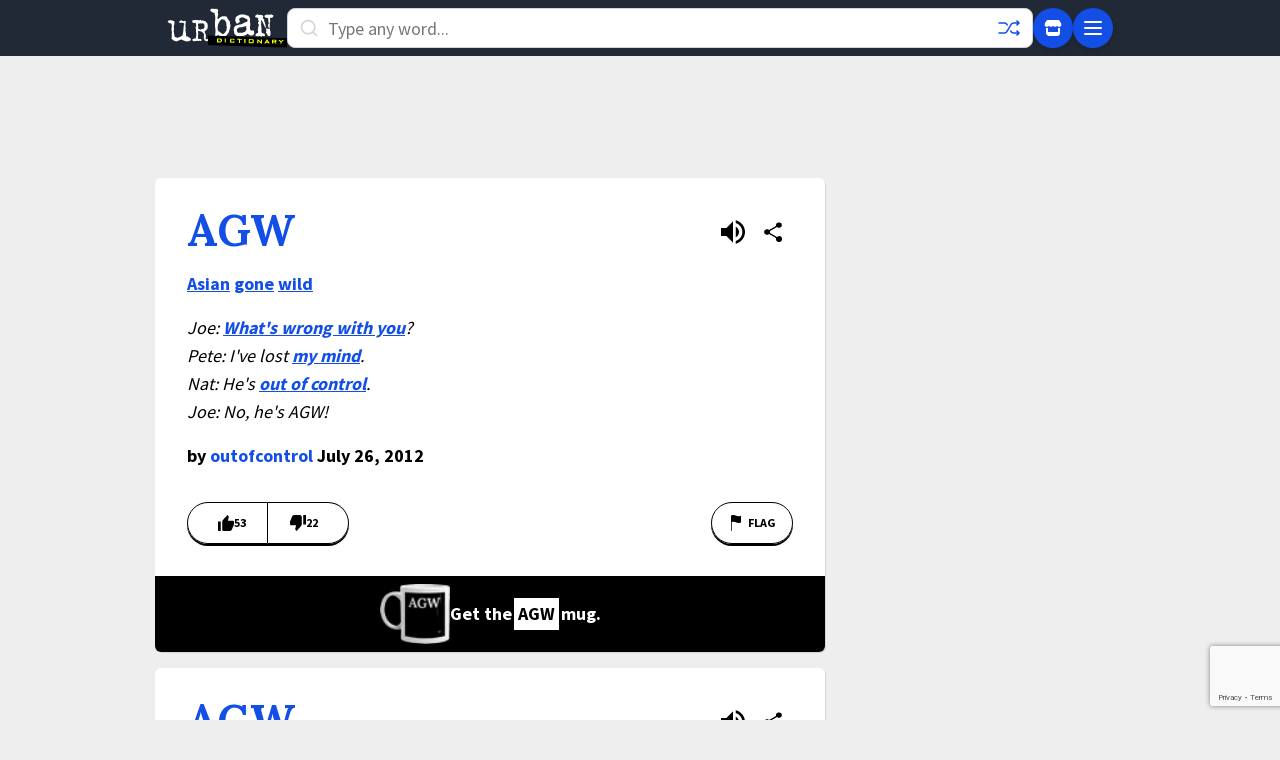

--- FILE ---
content_type: text/html; charset=utf-8
request_url: https://www.google.com/recaptcha/enterprise/anchor?ar=1&k=6Ld5tgYsAAAAAJbQ7kZJJ83v681QB5eCKA2rxyEP&co=aHR0cHM6Ly93d3cudXJiYW5kaWN0aW9uYXJ5LmNvbTo0NDM.&hl=en&v=PoyoqOPhxBO7pBk68S4YbpHZ&size=invisible&anchor-ms=20000&execute-ms=30000&cb=oanwxucad9v1
body_size: 48739
content:
<!DOCTYPE HTML><html dir="ltr" lang="en"><head><meta http-equiv="Content-Type" content="text/html; charset=UTF-8">
<meta http-equiv="X-UA-Compatible" content="IE=edge">
<title>reCAPTCHA</title>
<style type="text/css">
/* cyrillic-ext */
@font-face {
  font-family: 'Roboto';
  font-style: normal;
  font-weight: 400;
  font-stretch: 100%;
  src: url(//fonts.gstatic.com/s/roboto/v48/KFO7CnqEu92Fr1ME7kSn66aGLdTylUAMa3GUBHMdazTgWw.woff2) format('woff2');
  unicode-range: U+0460-052F, U+1C80-1C8A, U+20B4, U+2DE0-2DFF, U+A640-A69F, U+FE2E-FE2F;
}
/* cyrillic */
@font-face {
  font-family: 'Roboto';
  font-style: normal;
  font-weight: 400;
  font-stretch: 100%;
  src: url(//fonts.gstatic.com/s/roboto/v48/KFO7CnqEu92Fr1ME7kSn66aGLdTylUAMa3iUBHMdazTgWw.woff2) format('woff2');
  unicode-range: U+0301, U+0400-045F, U+0490-0491, U+04B0-04B1, U+2116;
}
/* greek-ext */
@font-face {
  font-family: 'Roboto';
  font-style: normal;
  font-weight: 400;
  font-stretch: 100%;
  src: url(//fonts.gstatic.com/s/roboto/v48/KFO7CnqEu92Fr1ME7kSn66aGLdTylUAMa3CUBHMdazTgWw.woff2) format('woff2');
  unicode-range: U+1F00-1FFF;
}
/* greek */
@font-face {
  font-family: 'Roboto';
  font-style: normal;
  font-weight: 400;
  font-stretch: 100%;
  src: url(//fonts.gstatic.com/s/roboto/v48/KFO7CnqEu92Fr1ME7kSn66aGLdTylUAMa3-UBHMdazTgWw.woff2) format('woff2');
  unicode-range: U+0370-0377, U+037A-037F, U+0384-038A, U+038C, U+038E-03A1, U+03A3-03FF;
}
/* math */
@font-face {
  font-family: 'Roboto';
  font-style: normal;
  font-weight: 400;
  font-stretch: 100%;
  src: url(//fonts.gstatic.com/s/roboto/v48/KFO7CnqEu92Fr1ME7kSn66aGLdTylUAMawCUBHMdazTgWw.woff2) format('woff2');
  unicode-range: U+0302-0303, U+0305, U+0307-0308, U+0310, U+0312, U+0315, U+031A, U+0326-0327, U+032C, U+032F-0330, U+0332-0333, U+0338, U+033A, U+0346, U+034D, U+0391-03A1, U+03A3-03A9, U+03B1-03C9, U+03D1, U+03D5-03D6, U+03F0-03F1, U+03F4-03F5, U+2016-2017, U+2034-2038, U+203C, U+2040, U+2043, U+2047, U+2050, U+2057, U+205F, U+2070-2071, U+2074-208E, U+2090-209C, U+20D0-20DC, U+20E1, U+20E5-20EF, U+2100-2112, U+2114-2115, U+2117-2121, U+2123-214F, U+2190, U+2192, U+2194-21AE, U+21B0-21E5, U+21F1-21F2, U+21F4-2211, U+2213-2214, U+2216-22FF, U+2308-230B, U+2310, U+2319, U+231C-2321, U+2336-237A, U+237C, U+2395, U+239B-23B7, U+23D0, U+23DC-23E1, U+2474-2475, U+25AF, U+25B3, U+25B7, U+25BD, U+25C1, U+25CA, U+25CC, U+25FB, U+266D-266F, U+27C0-27FF, U+2900-2AFF, U+2B0E-2B11, U+2B30-2B4C, U+2BFE, U+3030, U+FF5B, U+FF5D, U+1D400-1D7FF, U+1EE00-1EEFF;
}
/* symbols */
@font-face {
  font-family: 'Roboto';
  font-style: normal;
  font-weight: 400;
  font-stretch: 100%;
  src: url(//fonts.gstatic.com/s/roboto/v48/KFO7CnqEu92Fr1ME7kSn66aGLdTylUAMaxKUBHMdazTgWw.woff2) format('woff2');
  unicode-range: U+0001-000C, U+000E-001F, U+007F-009F, U+20DD-20E0, U+20E2-20E4, U+2150-218F, U+2190, U+2192, U+2194-2199, U+21AF, U+21E6-21F0, U+21F3, U+2218-2219, U+2299, U+22C4-22C6, U+2300-243F, U+2440-244A, U+2460-24FF, U+25A0-27BF, U+2800-28FF, U+2921-2922, U+2981, U+29BF, U+29EB, U+2B00-2BFF, U+4DC0-4DFF, U+FFF9-FFFB, U+10140-1018E, U+10190-1019C, U+101A0, U+101D0-101FD, U+102E0-102FB, U+10E60-10E7E, U+1D2C0-1D2D3, U+1D2E0-1D37F, U+1F000-1F0FF, U+1F100-1F1AD, U+1F1E6-1F1FF, U+1F30D-1F30F, U+1F315, U+1F31C, U+1F31E, U+1F320-1F32C, U+1F336, U+1F378, U+1F37D, U+1F382, U+1F393-1F39F, U+1F3A7-1F3A8, U+1F3AC-1F3AF, U+1F3C2, U+1F3C4-1F3C6, U+1F3CA-1F3CE, U+1F3D4-1F3E0, U+1F3ED, U+1F3F1-1F3F3, U+1F3F5-1F3F7, U+1F408, U+1F415, U+1F41F, U+1F426, U+1F43F, U+1F441-1F442, U+1F444, U+1F446-1F449, U+1F44C-1F44E, U+1F453, U+1F46A, U+1F47D, U+1F4A3, U+1F4B0, U+1F4B3, U+1F4B9, U+1F4BB, U+1F4BF, U+1F4C8-1F4CB, U+1F4D6, U+1F4DA, U+1F4DF, U+1F4E3-1F4E6, U+1F4EA-1F4ED, U+1F4F7, U+1F4F9-1F4FB, U+1F4FD-1F4FE, U+1F503, U+1F507-1F50B, U+1F50D, U+1F512-1F513, U+1F53E-1F54A, U+1F54F-1F5FA, U+1F610, U+1F650-1F67F, U+1F687, U+1F68D, U+1F691, U+1F694, U+1F698, U+1F6AD, U+1F6B2, U+1F6B9-1F6BA, U+1F6BC, U+1F6C6-1F6CF, U+1F6D3-1F6D7, U+1F6E0-1F6EA, U+1F6F0-1F6F3, U+1F6F7-1F6FC, U+1F700-1F7FF, U+1F800-1F80B, U+1F810-1F847, U+1F850-1F859, U+1F860-1F887, U+1F890-1F8AD, U+1F8B0-1F8BB, U+1F8C0-1F8C1, U+1F900-1F90B, U+1F93B, U+1F946, U+1F984, U+1F996, U+1F9E9, U+1FA00-1FA6F, U+1FA70-1FA7C, U+1FA80-1FA89, U+1FA8F-1FAC6, U+1FACE-1FADC, U+1FADF-1FAE9, U+1FAF0-1FAF8, U+1FB00-1FBFF;
}
/* vietnamese */
@font-face {
  font-family: 'Roboto';
  font-style: normal;
  font-weight: 400;
  font-stretch: 100%;
  src: url(//fonts.gstatic.com/s/roboto/v48/KFO7CnqEu92Fr1ME7kSn66aGLdTylUAMa3OUBHMdazTgWw.woff2) format('woff2');
  unicode-range: U+0102-0103, U+0110-0111, U+0128-0129, U+0168-0169, U+01A0-01A1, U+01AF-01B0, U+0300-0301, U+0303-0304, U+0308-0309, U+0323, U+0329, U+1EA0-1EF9, U+20AB;
}
/* latin-ext */
@font-face {
  font-family: 'Roboto';
  font-style: normal;
  font-weight: 400;
  font-stretch: 100%;
  src: url(//fonts.gstatic.com/s/roboto/v48/KFO7CnqEu92Fr1ME7kSn66aGLdTylUAMa3KUBHMdazTgWw.woff2) format('woff2');
  unicode-range: U+0100-02BA, U+02BD-02C5, U+02C7-02CC, U+02CE-02D7, U+02DD-02FF, U+0304, U+0308, U+0329, U+1D00-1DBF, U+1E00-1E9F, U+1EF2-1EFF, U+2020, U+20A0-20AB, U+20AD-20C0, U+2113, U+2C60-2C7F, U+A720-A7FF;
}
/* latin */
@font-face {
  font-family: 'Roboto';
  font-style: normal;
  font-weight: 400;
  font-stretch: 100%;
  src: url(//fonts.gstatic.com/s/roboto/v48/KFO7CnqEu92Fr1ME7kSn66aGLdTylUAMa3yUBHMdazQ.woff2) format('woff2');
  unicode-range: U+0000-00FF, U+0131, U+0152-0153, U+02BB-02BC, U+02C6, U+02DA, U+02DC, U+0304, U+0308, U+0329, U+2000-206F, U+20AC, U+2122, U+2191, U+2193, U+2212, U+2215, U+FEFF, U+FFFD;
}
/* cyrillic-ext */
@font-face {
  font-family: 'Roboto';
  font-style: normal;
  font-weight: 500;
  font-stretch: 100%;
  src: url(//fonts.gstatic.com/s/roboto/v48/KFO7CnqEu92Fr1ME7kSn66aGLdTylUAMa3GUBHMdazTgWw.woff2) format('woff2');
  unicode-range: U+0460-052F, U+1C80-1C8A, U+20B4, U+2DE0-2DFF, U+A640-A69F, U+FE2E-FE2F;
}
/* cyrillic */
@font-face {
  font-family: 'Roboto';
  font-style: normal;
  font-weight: 500;
  font-stretch: 100%;
  src: url(//fonts.gstatic.com/s/roboto/v48/KFO7CnqEu92Fr1ME7kSn66aGLdTylUAMa3iUBHMdazTgWw.woff2) format('woff2');
  unicode-range: U+0301, U+0400-045F, U+0490-0491, U+04B0-04B1, U+2116;
}
/* greek-ext */
@font-face {
  font-family: 'Roboto';
  font-style: normal;
  font-weight: 500;
  font-stretch: 100%;
  src: url(//fonts.gstatic.com/s/roboto/v48/KFO7CnqEu92Fr1ME7kSn66aGLdTylUAMa3CUBHMdazTgWw.woff2) format('woff2');
  unicode-range: U+1F00-1FFF;
}
/* greek */
@font-face {
  font-family: 'Roboto';
  font-style: normal;
  font-weight: 500;
  font-stretch: 100%;
  src: url(//fonts.gstatic.com/s/roboto/v48/KFO7CnqEu92Fr1ME7kSn66aGLdTylUAMa3-UBHMdazTgWw.woff2) format('woff2');
  unicode-range: U+0370-0377, U+037A-037F, U+0384-038A, U+038C, U+038E-03A1, U+03A3-03FF;
}
/* math */
@font-face {
  font-family: 'Roboto';
  font-style: normal;
  font-weight: 500;
  font-stretch: 100%;
  src: url(//fonts.gstatic.com/s/roboto/v48/KFO7CnqEu92Fr1ME7kSn66aGLdTylUAMawCUBHMdazTgWw.woff2) format('woff2');
  unicode-range: U+0302-0303, U+0305, U+0307-0308, U+0310, U+0312, U+0315, U+031A, U+0326-0327, U+032C, U+032F-0330, U+0332-0333, U+0338, U+033A, U+0346, U+034D, U+0391-03A1, U+03A3-03A9, U+03B1-03C9, U+03D1, U+03D5-03D6, U+03F0-03F1, U+03F4-03F5, U+2016-2017, U+2034-2038, U+203C, U+2040, U+2043, U+2047, U+2050, U+2057, U+205F, U+2070-2071, U+2074-208E, U+2090-209C, U+20D0-20DC, U+20E1, U+20E5-20EF, U+2100-2112, U+2114-2115, U+2117-2121, U+2123-214F, U+2190, U+2192, U+2194-21AE, U+21B0-21E5, U+21F1-21F2, U+21F4-2211, U+2213-2214, U+2216-22FF, U+2308-230B, U+2310, U+2319, U+231C-2321, U+2336-237A, U+237C, U+2395, U+239B-23B7, U+23D0, U+23DC-23E1, U+2474-2475, U+25AF, U+25B3, U+25B7, U+25BD, U+25C1, U+25CA, U+25CC, U+25FB, U+266D-266F, U+27C0-27FF, U+2900-2AFF, U+2B0E-2B11, U+2B30-2B4C, U+2BFE, U+3030, U+FF5B, U+FF5D, U+1D400-1D7FF, U+1EE00-1EEFF;
}
/* symbols */
@font-face {
  font-family: 'Roboto';
  font-style: normal;
  font-weight: 500;
  font-stretch: 100%;
  src: url(//fonts.gstatic.com/s/roboto/v48/KFO7CnqEu92Fr1ME7kSn66aGLdTylUAMaxKUBHMdazTgWw.woff2) format('woff2');
  unicode-range: U+0001-000C, U+000E-001F, U+007F-009F, U+20DD-20E0, U+20E2-20E4, U+2150-218F, U+2190, U+2192, U+2194-2199, U+21AF, U+21E6-21F0, U+21F3, U+2218-2219, U+2299, U+22C4-22C6, U+2300-243F, U+2440-244A, U+2460-24FF, U+25A0-27BF, U+2800-28FF, U+2921-2922, U+2981, U+29BF, U+29EB, U+2B00-2BFF, U+4DC0-4DFF, U+FFF9-FFFB, U+10140-1018E, U+10190-1019C, U+101A0, U+101D0-101FD, U+102E0-102FB, U+10E60-10E7E, U+1D2C0-1D2D3, U+1D2E0-1D37F, U+1F000-1F0FF, U+1F100-1F1AD, U+1F1E6-1F1FF, U+1F30D-1F30F, U+1F315, U+1F31C, U+1F31E, U+1F320-1F32C, U+1F336, U+1F378, U+1F37D, U+1F382, U+1F393-1F39F, U+1F3A7-1F3A8, U+1F3AC-1F3AF, U+1F3C2, U+1F3C4-1F3C6, U+1F3CA-1F3CE, U+1F3D4-1F3E0, U+1F3ED, U+1F3F1-1F3F3, U+1F3F5-1F3F7, U+1F408, U+1F415, U+1F41F, U+1F426, U+1F43F, U+1F441-1F442, U+1F444, U+1F446-1F449, U+1F44C-1F44E, U+1F453, U+1F46A, U+1F47D, U+1F4A3, U+1F4B0, U+1F4B3, U+1F4B9, U+1F4BB, U+1F4BF, U+1F4C8-1F4CB, U+1F4D6, U+1F4DA, U+1F4DF, U+1F4E3-1F4E6, U+1F4EA-1F4ED, U+1F4F7, U+1F4F9-1F4FB, U+1F4FD-1F4FE, U+1F503, U+1F507-1F50B, U+1F50D, U+1F512-1F513, U+1F53E-1F54A, U+1F54F-1F5FA, U+1F610, U+1F650-1F67F, U+1F687, U+1F68D, U+1F691, U+1F694, U+1F698, U+1F6AD, U+1F6B2, U+1F6B9-1F6BA, U+1F6BC, U+1F6C6-1F6CF, U+1F6D3-1F6D7, U+1F6E0-1F6EA, U+1F6F0-1F6F3, U+1F6F7-1F6FC, U+1F700-1F7FF, U+1F800-1F80B, U+1F810-1F847, U+1F850-1F859, U+1F860-1F887, U+1F890-1F8AD, U+1F8B0-1F8BB, U+1F8C0-1F8C1, U+1F900-1F90B, U+1F93B, U+1F946, U+1F984, U+1F996, U+1F9E9, U+1FA00-1FA6F, U+1FA70-1FA7C, U+1FA80-1FA89, U+1FA8F-1FAC6, U+1FACE-1FADC, U+1FADF-1FAE9, U+1FAF0-1FAF8, U+1FB00-1FBFF;
}
/* vietnamese */
@font-face {
  font-family: 'Roboto';
  font-style: normal;
  font-weight: 500;
  font-stretch: 100%;
  src: url(//fonts.gstatic.com/s/roboto/v48/KFO7CnqEu92Fr1ME7kSn66aGLdTylUAMa3OUBHMdazTgWw.woff2) format('woff2');
  unicode-range: U+0102-0103, U+0110-0111, U+0128-0129, U+0168-0169, U+01A0-01A1, U+01AF-01B0, U+0300-0301, U+0303-0304, U+0308-0309, U+0323, U+0329, U+1EA0-1EF9, U+20AB;
}
/* latin-ext */
@font-face {
  font-family: 'Roboto';
  font-style: normal;
  font-weight: 500;
  font-stretch: 100%;
  src: url(//fonts.gstatic.com/s/roboto/v48/KFO7CnqEu92Fr1ME7kSn66aGLdTylUAMa3KUBHMdazTgWw.woff2) format('woff2');
  unicode-range: U+0100-02BA, U+02BD-02C5, U+02C7-02CC, U+02CE-02D7, U+02DD-02FF, U+0304, U+0308, U+0329, U+1D00-1DBF, U+1E00-1E9F, U+1EF2-1EFF, U+2020, U+20A0-20AB, U+20AD-20C0, U+2113, U+2C60-2C7F, U+A720-A7FF;
}
/* latin */
@font-face {
  font-family: 'Roboto';
  font-style: normal;
  font-weight: 500;
  font-stretch: 100%;
  src: url(//fonts.gstatic.com/s/roboto/v48/KFO7CnqEu92Fr1ME7kSn66aGLdTylUAMa3yUBHMdazQ.woff2) format('woff2');
  unicode-range: U+0000-00FF, U+0131, U+0152-0153, U+02BB-02BC, U+02C6, U+02DA, U+02DC, U+0304, U+0308, U+0329, U+2000-206F, U+20AC, U+2122, U+2191, U+2193, U+2212, U+2215, U+FEFF, U+FFFD;
}
/* cyrillic-ext */
@font-face {
  font-family: 'Roboto';
  font-style: normal;
  font-weight: 900;
  font-stretch: 100%;
  src: url(//fonts.gstatic.com/s/roboto/v48/KFO7CnqEu92Fr1ME7kSn66aGLdTylUAMa3GUBHMdazTgWw.woff2) format('woff2');
  unicode-range: U+0460-052F, U+1C80-1C8A, U+20B4, U+2DE0-2DFF, U+A640-A69F, U+FE2E-FE2F;
}
/* cyrillic */
@font-face {
  font-family: 'Roboto';
  font-style: normal;
  font-weight: 900;
  font-stretch: 100%;
  src: url(//fonts.gstatic.com/s/roboto/v48/KFO7CnqEu92Fr1ME7kSn66aGLdTylUAMa3iUBHMdazTgWw.woff2) format('woff2');
  unicode-range: U+0301, U+0400-045F, U+0490-0491, U+04B0-04B1, U+2116;
}
/* greek-ext */
@font-face {
  font-family: 'Roboto';
  font-style: normal;
  font-weight: 900;
  font-stretch: 100%;
  src: url(//fonts.gstatic.com/s/roboto/v48/KFO7CnqEu92Fr1ME7kSn66aGLdTylUAMa3CUBHMdazTgWw.woff2) format('woff2');
  unicode-range: U+1F00-1FFF;
}
/* greek */
@font-face {
  font-family: 'Roboto';
  font-style: normal;
  font-weight: 900;
  font-stretch: 100%;
  src: url(//fonts.gstatic.com/s/roboto/v48/KFO7CnqEu92Fr1ME7kSn66aGLdTylUAMa3-UBHMdazTgWw.woff2) format('woff2');
  unicode-range: U+0370-0377, U+037A-037F, U+0384-038A, U+038C, U+038E-03A1, U+03A3-03FF;
}
/* math */
@font-face {
  font-family: 'Roboto';
  font-style: normal;
  font-weight: 900;
  font-stretch: 100%;
  src: url(//fonts.gstatic.com/s/roboto/v48/KFO7CnqEu92Fr1ME7kSn66aGLdTylUAMawCUBHMdazTgWw.woff2) format('woff2');
  unicode-range: U+0302-0303, U+0305, U+0307-0308, U+0310, U+0312, U+0315, U+031A, U+0326-0327, U+032C, U+032F-0330, U+0332-0333, U+0338, U+033A, U+0346, U+034D, U+0391-03A1, U+03A3-03A9, U+03B1-03C9, U+03D1, U+03D5-03D6, U+03F0-03F1, U+03F4-03F5, U+2016-2017, U+2034-2038, U+203C, U+2040, U+2043, U+2047, U+2050, U+2057, U+205F, U+2070-2071, U+2074-208E, U+2090-209C, U+20D0-20DC, U+20E1, U+20E5-20EF, U+2100-2112, U+2114-2115, U+2117-2121, U+2123-214F, U+2190, U+2192, U+2194-21AE, U+21B0-21E5, U+21F1-21F2, U+21F4-2211, U+2213-2214, U+2216-22FF, U+2308-230B, U+2310, U+2319, U+231C-2321, U+2336-237A, U+237C, U+2395, U+239B-23B7, U+23D0, U+23DC-23E1, U+2474-2475, U+25AF, U+25B3, U+25B7, U+25BD, U+25C1, U+25CA, U+25CC, U+25FB, U+266D-266F, U+27C0-27FF, U+2900-2AFF, U+2B0E-2B11, U+2B30-2B4C, U+2BFE, U+3030, U+FF5B, U+FF5D, U+1D400-1D7FF, U+1EE00-1EEFF;
}
/* symbols */
@font-face {
  font-family: 'Roboto';
  font-style: normal;
  font-weight: 900;
  font-stretch: 100%;
  src: url(//fonts.gstatic.com/s/roboto/v48/KFO7CnqEu92Fr1ME7kSn66aGLdTylUAMaxKUBHMdazTgWw.woff2) format('woff2');
  unicode-range: U+0001-000C, U+000E-001F, U+007F-009F, U+20DD-20E0, U+20E2-20E4, U+2150-218F, U+2190, U+2192, U+2194-2199, U+21AF, U+21E6-21F0, U+21F3, U+2218-2219, U+2299, U+22C4-22C6, U+2300-243F, U+2440-244A, U+2460-24FF, U+25A0-27BF, U+2800-28FF, U+2921-2922, U+2981, U+29BF, U+29EB, U+2B00-2BFF, U+4DC0-4DFF, U+FFF9-FFFB, U+10140-1018E, U+10190-1019C, U+101A0, U+101D0-101FD, U+102E0-102FB, U+10E60-10E7E, U+1D2C0-1D2D3, U+1D2E0-1D37F, U+1F000-1F0FF, U+1F100-1F1AD, U+1F1E6-1F1FF, U+1F30D-1F30F, U+1F315, U+1F31C, U+1F31E, U+1F320-1F32C, U+1F336, U+1F378, U+1F37D, U+1F382, U+1F393-1F39F, U+1F3A7-1F3A8, U+1F3AC-1F3AF, U+1F3C2, U+1F3C4-1F3C6, U+1F3CA-1F3CE, U+1F3D4-1F3E0, U+1F3ED, U+1F3F1-1F3F3, U+1F3F5-1F3F7, U+1F408, U+1F415, U+1F41F, U+1F426, U+1F43F, U+1F441-1F442, U+1F444, U+1F446-1F449, U+1F44C-1F44E, U+1F453, U+1F46A, U+1F47D, U+1F4A3, U+1F4B0, U+1F4B3, U+1F4B9, U+1F4BB, U+1F4BF, U+1F4C8-1F4CB, U+1F4D6, U+1F4DA, U+1F4DF, U+1F4E3-1F4E6, U+1F4EA-1F4ED, U+1F4F7, U+1F4F9-1F4FB, U+1F4FD-1F4FE, U+1F503, U+1F507-1F50B, U+1F50D, U+1F512-1F513, U+1F53E-1F54A, U+1F54F-1F5FA, U+1F610, U+1F650-1F67F, U+1F687, U+1F68D, U+1F691, U+1F694, U+1F698, U+1F6AD, U+1F6B2, U+1F6B9-1F6BA, U+1F6BC, U+1F6C6-1F6CF, U+1F6D3-1F6D7, U+1F6E0-1F6EA, U+1F6F0-1F6F3, U+1F6F7-1F6FC, U+1F700-1F7FF, U+1F800-1F80B, U+1F810-1F847, U+1F850-1F859, U+1F860-1F887, U+1F890-1F8AD, U+1F8B0-1F8BB, U+1F8C0-1F8C1, U+1F900-1F90B, U+1F93B, U+1F946, U+1F984, U+1F996, U+1F9E9, U+1FA00-1FA6F, U+1FA70-1FA7C, U+1FA80-1FA89, U+1FA8F-1FAC6, U+1FACE-1FADC, U+1FADF-1FAE9, U+1FAF0-1FAF8, U+1FB00-1FBFF;
}
/* vietnamese */
@font-face {
  font-family: 'Roboto';
  font-style: normal;
  font-weight: 900;
  font-stretch: 100%;
  src: url(//fonts.gstatic.com/s/roboto/v48/KFO7CnqEu92Fr1ME7kSn66aGLdTylUAMa3OUBHMdazTgWw.woff2) format('woff2');
  unicode-range: U+0102-0103, U+0110-0111, U+0128-0129, U+0168-0169, U+01A0-01A1, U+01AF-01B0, U+0300-0301, U+0303-0304, U+0308-0309, U+0323, U+0329, U+1EA0-1EF9, U+20AB;
}
/* latin-ext */
@font-face {
  font-family: 'Roboto';
  font-style: normal;
  font-weight: 900;
  font-stretch: 100%;
  src: url(//fonts.gstatic.com/s/roboto/v48/KFO7CnqEu92Fr1ME7kSn66aGLdTylUAMa3KUBHMdazTgWw.woff2) format('woff2');
  unicode-range: U+0100-02BA, U+02BD-02C5, U+02C7-02CC, U+02CE-02D7, U+02DD-02FF, U+0304, U+0308, U+0329, U+1D00-1DBF, U+1E00-1E9F, U+1EF2-1EFF, U+2020, U+20A0-20AB, U+20AD-20C0, U+2113, U+2C60-2C7F, U+A720-A7FF;
}
/* latin */
@font-face {
  font-family: 'Roboto';
  font-style: normal;
  font-weight: 900;
  font-stretch: 100%;
  src: url(//fonts.gstatic.com/s/roboto/v48/KFO7CnqEu92Fr1ME7kSn66aGLdTylUAMa3yUBHMdazQ.woff2) format('woff2');
  unicode-range: U+0000-00FF, U+0131, U+0152-0153, U+02BB-02BC, U+02C6, U+02DA, U+02DC, U+0304, U+0308, U+0329, U+2000-206F, U+20AC, U+2122, U+2191, U+2193, U+2212, U+2215, U+FEFF, U+FFFD;
}

</style>
<link rel="stylesheet" type="text/css" href="https://www.gstatic.com/recaptcha/releases/PoyoqOPhxBO7pBk68S4YbpHZ/styles__ltr.css">
<script nonce="a61KmVOTLFgK8B0s9ixI7g" type="text/javascript">window['__recaptcha_api'] = 'https://www.google.com/recaptcha/enterprise/';</script>
<script type="text/javascript" src="https://www.gstatic.com/recaptcha/releases/PoyoqOPhxBO7pBk68S4YbpHZ/recaptcha__en.js" nonce="a61KmVOTLFgK8B0s9ixI7g">
      
    </script></head>
<body><div id="rc-anchor-alert" class="rc-anchor-alert"></div>
<input type="hidden" id="recaptcha-token" value="[base64]">
<script type="text/javascript" nonce="a61KmVOTLFgK8B0s9ixI7g">
      recaptcha.anchor.Main.init("[\x22ainput\x22,[\x22bgdata\x22,\x22\x22,\[base64]/[base64]/[base64]/ZyhXLGgpOnEoW04sMjEsbF0sVywwKSxoKSxmYWxzZSxmYWxzZSl9Y2F0Y2goayl7RygzNTgsVyk/[base64]/[base64]/[base64]/[base64]/[base64]/[base64]/[base64]/bmV3IEJbT10oRFswXSk6dz09Mj9uZXcgQltPXShEWzBdLERbMV0pOnc9PTM/bmV3IEJbT10oRFswXSxEWzFdLERbMl0pOnc9PTQ/[base64]/[base64]/[base64]/[base64]/[base64]\\u003d\x22,\[base64]\\u003d\x22,\x22HTfCssO9w5lawrnCjXgvZRTChFXDjMKmw4zCj8KlGMK+w4BwFMOzw6zCkcO8YAXDll3CkFZKwpvDvSbCpMKvDB1fKWHCpcOCSMKxVhjCkiXCnMOxwpM6wrXCswPDtHhtw6HDhF3CoDjDpcO3TsKfwoXDjEcYBH/Dmmc9A8OTbsOxf0cmME3DokM/[base64]/DqBbDqMK2wpU9w51Aw7wdTV3DpU4iw73CinHDi8KtRcKkwosJwq/Cu8KTXMO6fMKuwrxiZEXCgSZtKsKXQMOHEMKbwpwQJEjCjcO8Q8KUw4nDp8OVwqgHOwF5w5fCisKPHcO/[base64]/DtBzDoB5cbMK3wpZQw7jClsKUw5XCnFvCmlx2HAhTKGBia8KzESd/w5HDuMK2Jz8VNcOcMi5KwqvDssOMwp5Bw5TDrnPDjDzClcKwHH3DhF4dDGZjJ0g/w6Egw4zCoEHCncO1wr/CmlERwq7Ck0EXw77CqxE/LgrCtn7DscKsw7syw47Cj8Onw6fDrsKdw71nTwgHPsKBCHosw53CusOIK8OHH8OSBMK7w4/CpTQvL8OabcO4wpRcw5rDkwjDuRLDtMKqw6/CmmNhAcKTH3xgPQzCuMOhwqcGw6vChMKzLnXCgRcTH8Osw6ZQw54xwrZqwrHDlcKGYW/[base64]/CqsKnw4/DrQTDgcO3VcK3UQlkTDPDnMOyOcOkw63Dq8KAwpgmw6zDnS80KmfCtw00ZHQACGcewq0yEsOiwplYJSrCtT7DlsOuwrhVwpJCAcK/OF/DtzUHWMKIUiUJw4rCo8OGQsKVWj9Cw6ooBlrCscOhSS7DvDJqwpzCqMKbw5o9w6vDgcK3QcOAfWjDkV3CpMO8w53Ci0g3wq7DuMKWwoHDpicmwo5TwqYGBcO6MMKYwrDDiF8aw78bwo/DhxE1wpjDkcKCcz/DocO+MMONHRdQGGPCph1Sw63DlMOKbMO7wp7CkMOcJAotw5xAwpVPbcOkPsKGJhgvCcO4Ulkew5EXPMK1wpPDiA5IYMOUUsO/HsKsw4Q2wr4UwqDDqsOKw7DCiAUUQkDCkcKsw48DwqYmEAbCjz/Cq8OPVw3DtcOIw4zCqMKow4bCsgkRQTQbw7FDw6/[base64]/Dt8O/bHzDghACFQJJNMKpEMKUWMKfw4zCryTDtsO4w5rCuGpFFAJyw6nDv8OWBsOKYcO5w7gewoTCqcKtWMKjwpkBwqzDgx4+E3llw4XDkw8jHcOHwr8KwqDCnMKmWQJlO8KIFxjCuEjDnMOnBsKhFBTCpMONwpzDuB3CvMKRaRxgw5d1RD/CsXkDw7xUfcKGwoRAEsO9eTPDj0x+woscwrfDrUJ+wqhABsOscG/ClCLCn1J4C2Jcwp1vwrbCqmNRwqx4w49ncADCrMO/PMODwr3CgWYUSTlqKR/[base64]/DjRNow5J7w4QnTDnDksOPw7zCiMK1wqFpC8KqwoPDqk7Dk8KbMiELwrfDhmIrCMObw5A/[base64]/CkUkOKEPCvx3CtkrCqMOJwq/Dp0nDoVjDn8KCDHt7wpfDm8OMwq/DssORJsKfwo5zbBfDnxkewpnDrQEQDMOMEcKRe17CoMOnPcKgScKBwpsawojCnl7CrMKFCcK/esOtwqUkKcOuw6FdwpnCncOeWEUdWcKdw7liB8KjWCbDicONwrUXScKFw5vCjjDDtAcgwpUZwrZzT8KqL8KBfzrChlh6QcO/wo7DgcKpwrDCo8KAw4PDvjXCgE3CrMKbwo3Cv8Kvw7DCtyjDtsKGEcKBNV/[base64]/DryJ7wr3DoQ9xXcOcCQHCkRbDm8OZw4F/MmgNw6EsDcO3XsKrJl8NNTnCnlTChMKYNsOTLcOQeCnCicK1QMOkbVrCjSbCnMKVd8OzwrvDthoNbxw9wr7DoMKjw4TDgsOUw57Cg8KWPyEww4LDjH/[base64]/A8Oqw4TCpcOxw65Nw4IHw7NrVMK1OGBmwp7DkMKVwrTCn8KfwpXDpGzCoHPDhcOJwpRuwq/Cu8KdZcKPwoByc8Ocw73CvQYdPcKIwrlow5M/woHDmsKxwqA9SMKHQ8OlwrHDmzrDiWLDuz4jdiEGREHCisK6NsOMKVxXHHbDgg1VLi8Mwr0iXEzDtAg1JCDCjhJzwpNSwqh8H8OEP8KJw5DDp8O5GsKmw5M/SRgZe8OMwonDisORw7tzwpIiw7rDlsKFfcOHwqEEVcKGwqJfw7PCpMKDw7JDAsKDHcO+ecOWwoJfw6tuw6xbw63Dlx0Uw7XDv8K+w79DIcKrLiXCosKJdibCgHTCl8O6woPDjhRyw7PCscO7EcOVYMO/w5Fza3Mkw5XCh8ONw4VLTWXDpMK1wr/Co0Qaw7jDkcOdWAzDssOBKj/CtMOQLSfCs1JCw6LCvDnCmDFyw757SsKOB2F/wr/[base64]/[base64]/[base64]/[base64]/[base64]/[base64]/Dk8OXBcOqAsORLn1Cb2A8w70wd3PCqcK/SWsyw5XDtHNBWsKuQk/DjTHDi1koKMODey3CmMOuwpjChjM/wq7DmgZUNcOTDHM7Q0DCgsKdwqNsVzbDi8ORw7bClsO4w50Lw5HCuMOGwpXDuyDDnMKhw7bCmj/[base64]/[base64]/[base64]/DviFBfj0JV0YcP8Kyw40pJQ3CrsKNwpkowoVXScO9AMOpOiNUHsOIwppbwo9yw4TCpcOPbsO5CXDDs8KnKcKjwp3CgSUTw7LCrkvCqxXCpcOgwqHDi8OJwoJ9w41iDEs/wrA7PiNPwqDDssO6bcKRw4nCmcK3w54uFMKMEjp4w4UyL8K3w6s8w61qfsK5w455w6EAw4DCm8OOHh/DtjLCg8KQw57CtHV4KMO3w53DlS4xOHfDvWs/w6IeDcO2wqNmR3jCh8KCUxVww6VVbsKXw7TCmsKKUcKaFMKGw4XDksKYezJNwog8YcKtZMOFwo/[base64]/CjFnDsMKEPXjDiUfCsAbCsE3CgcOFw6sUw5PDvy/CmWkLw6gaw5ZQCMKBU8Oow4tfwqRdwprCl2DDk24aw6TDvwLCj1LDjRY7wq/Dq8K1w6xYCDDCpBTDv8OGw5olwozDp8KAwo/CmRvCgMO5wrvDssODw5k6LiLCh1/[base64]/CiMKWUMOGdGYqwqAIYMKNwqDCqzvCgMODX8OAd0DDmSMtMsKOwoBZw7bDlsOLKBBkIXsBwpxFwrIgN8KJw5tZwqXDjlhVwqnCkVd5wofDmxxSSsOiw7/Dt8KUw6HDvyZ2C1XCn8OBfTpLWsKxLQLCs1TCvcKmWiLCqwg5KFrDpRzCs8ObwqLDv8O5MkDCvA07wq/DuS0/[base64]/[base64]/DqsK+w7Z8KyFBeMOheDA9b8KcwoFNR8OGKcKfWcKDcEfDonB0PcK3wrRDwqXDtsKfwqjDhsOWTAkSwoR/McOXwpfDvcK8L8KkJMOVw5lDw4IWwqbDtkbDvMKwG05Fb1fDl03CqkIYZ3BRUFrDjDTDow/Cj8OTelU2eMKow7TDlhXDpULDpMKuw67DpMKawplHw41UBnrDpX3CnTrCogPChibDmMOZNMKCCsOIw4TDpzowQHXDusOnwrJIw41jUwHCsBITCylNw6FrRAVjw7Z5wr/DicOXwoh5VMKKwqJhO0NUc2XDs8KBL8O+W8O7eSpKwrdUB8KKXUFpwr8Xw7Azw4HDjcO6w4QHQAHDlMKOw6nDsSEHFnV+VMKSeEnDp8KEwq5Sf8KKJEIXEsOYUcODwoUnAWI5CMOzQG7Dqg/Ch8KZwp7CusO2ecKnwrJQw73DpsK3HD3CicKEX8OLfQB9ecO+LG/CgRQ4w7zDomrDtk/CuCnDnmHCrRUcw7LCvx/DjMOgZjsrdMK9wqBpw4Amw7nDohE0w7VCfsO8a23CuMONLMOVHz7CixvDrVZeRjxQGcOaFMKZwosew4IAKsOHw4bClmYFYwvDpMKmwrMGKcOMF2/[base64]/wowaH8O6RFTDrcKKHsO7VcOUw7MibcOmJMKPw6lTVzrCmz3DuT9Xw4lue0XDocKfU8OCwoEre8KQUMKkHFrCs8KLbMKCw7vCocK7NGlywpdvwq3Dv0VCwp/[base64]/wo7CiwZdwo7CuAtiWMOIw7xsD2duwqjDr8OlH8KWAhIWV0nDl8Oyw7RHw4bDnkbCkVnChUHDvz97wrLDgsKvwqoaIMO0w5HDmcKaw7hseMKwwpfCuMKxQMOURsOgw4FBBg9wwpnDl2DDq8Oue8O9w6APwqB3P8OjbMOuwowhwoYMagnDgDtfw4/[base64]/DicOxw5Q7f3nDvwPDtcONQkzDqWFrWMKlCn7ChcO8ccODE8OXwrlGGcOdw7TCo8O2wrHDhypdADfDtxk5w5tow7wlYMK4wrHCg8Kuw7kiw6zClyUfw6LCusKrwpLDlkkNwqx9wrxXPcKHw7fCogbCp1XCn8KFccKRw57DhcKNI8OTwo/DnMOVwrE8w4dPdFDDm8K1FTpSwqnClcKNwq3DqMK3wqF9wrHDgMKcwpIFw6LCvMKwwpfDpcONQRcZFgrDhcK7PcOMeyjDixo0NWrCsgVrw5XCmgTCp8OzwrY0wo4gfndFfMKUw5ArB2JVwrHDuiMkw5PDhcOYeidQwr83w4/DvsONGcOgw5jDn2ICwprCj8OSJEjCpsKnw4PCgjIBBVZZw59oUMKkVD7Cmx/DlsK9IsKqAcOmwoDDqVPCqcO0RMKFwpbDk8K6OsOYwolDwq/DjxdxKsKzwrdjBjLCoUHDrMKZwoLDjcOQw5pMwpzCsHFhEMOEw5MTwoJTw7Fqw5fDucKFb8KswqbDtMKvcUcwaybDjE1XJcKnwocqS0A1cVjDqnPDrMK/[base64]/[base64]/CpXrCncKpEMOOwqHDuz4YwolJwphow4NiwrjCuW/DnyzDom1Zw5jCnMOVwqvDvHzCjsO5w5DDiV/CjRzClz3Cl8ODAFHDpkDCvsKzwqfCmsK5AMK1bsKJNcOwOsOaw7HCnsO2wqvClksQLDYhFWlqVsOaH8O/w5bDk8O7wphnwqfDq0oZIcKXbQYZOMOJfmxRwrwRwo0nFMK8a8OzTsKzaMOHFcKCw7MOXlvDsMOtw5cHRcKrwqtJw5DCk2PCnMOdw5PCj8KBw5bDmcKrw5oYwpBwVcOhwoZRXAPDpsOdBMKXwrwuwpLDs0PCqMKNw4LDoAbDtMKFRi8Qw7/Djx8hVxBTRS0XazZ/[base64]/[base64]/DhcOpUW8CKlwmw49XwrZpw6hJw5R7D1XChkzDiyLCgE8GecOzQw0TwoF2wp3DvhXCtcOyw7NuF8KUF37DpCXCgMKUe2rChX/CmTAefsO6c1EnRFLDucKfw6sRwq89ccO2w5jChSPDmsKHw55rwqrDr2PDuBpgdR7ClgwSXsK5aMKzG8KXWsOSF8OlGmrDlsKuHcOMw7/DlcOhLsKLw54xHX/CpizDqnnCkMKZw5BbMRLCuR3CqAV2w4lRwqpWw7FGM1tUwqtuPcOzw5IAwplYMALCmsOOwqHCmMONwowgOF/DmBEeI8OCfMKnw4shwrzCgcObFcOjwpTDo0LDowTCkRLCuknDi8K6C37Dmk5pP1nCh8OqwqLCoMKGwqLCncO/[base64]/CuTjDkQzDvsO1wpzCtsKcV8KgacKFw40RFsKXBMKew6hwIVLCtznDusKmw5TCmUA6G8O0w586ECBORj4vw7nCq33CjFkDdHfDklrCvcKOw4rDvsOLw5/DrENowoDDgWbDrsOnwoHDlntfw4V/LcOLwpfCkkcvwofDsMKvw7JIwrTDll7DjVXDuE/Cm8KfwoHDoRfDs8KLYMKNfyTDtcOXYsK5D2pJaMK6IMOUw7bDlMK7W8OewqnDo8KiXsOfwrpkw4zDicKxw6ZoDlDCiMOTw6Nla8O0Vk3DrsOULATCjwM0K8O/GH7DvCYWAcOZFMOmbsOyYm49RwEYw6HDm0cCwooIDcOnw4zCsMOew7VDw7pKwoTCt8OjK8ODw4dtTwPDo8KtJ8OZwpRMw7EZw4/Cs8OlwoYQw4jDisKdw6N2w5rDpMK/wpvCgcK8w6pFJ1/DkMOPXsO7wqfCnwRrwqLDhlF2w7E5w7E1AMKUw5Q8w5x+wqzCkD1lwqrCvsODdlbCvxlIFx4Rw7x/[base64]/[base64]/ChsOOwoc0w6osw4jDgwQpY8KtCDRsGmvCnsKoMRohwoTDlMKXOcONw5HClTcQMMKtb8Kfw5nDjE4OYlrCohJvNcKMP8Kxw59TCU/CsMO+SyVBYBdScz9AGsOaPGbDmQjDtU0kwrnDlXRpw4d3wovCsU/[base64]/wqYUIMKXX8Oqw7vDu8O9NcKFwrN7BMOcIcOIE3ZRwrXDoAzDjjnDsCjDmCPCuCZDdWQZRHt0wr3DqsOXwrN/dMKbYcKQw6DDpnLCv8KpwrYOB8KjXAliw6ENw4UFOcOYNSoiw48ECMKVY8KoVwvCpFl7EsOFKX3CshV0JMOQTMOTwopqOsKhUsK4RMOEw4N3cAETZhXCtlDCkhPCgWUvK2bDocOowpXDscOHDwrCuz/[base64]/V8Kbw6d/w60yUMKxw7IPKcKORsKEax3DvsKDOgVQw6jDm8K8WwICFh/DtMOsw5RcCjQzwo4Rwq7DhsK+dMO9w5YDw4HDkX/Dp8KUwpjDq8OdRMOEeMOfwp3DnMOnbsKebsKkwoTCnjnDukXCp0JZPQPDpcO5wpXCiCvClsO1w4hfwq/CtV0Ow5bDmAEkYsKZVmDDugDDqH7DjxLCqcO5w657X8O2OsOMT8O2JsOnwqnDkcKww45Vwosnw4hLDXjDrETChcK5OMOTwppXw4DDnA3DvcOsBTIuAMKUbcOtE0jCt8OdFxkeKMOZwpBQDmHDmEoRwogbcMKoIXQ2w6TCj1LDjsOewrxmDMKLw7XCknY/wplRU8OmGx3Chn7DlVEXNDDCt8OawqDDohUqXksjFMKIwrwVwpVDw4DDqXItOAHCgizDh8KfQQrDgMOowrg2w7wQwop0wqVTWcK9SFFFbMOOwoHCn0kCw4PDgMOmw6JuXsKxAMOGw58Dwo3CgA7Ck8KCw7/CgsO4wrNrw4LDp8KTRDVzw4/[base64]/SMKQw4M9wpbCn8KWw7c/w6LCpxLCoMOZwp8Jw6LDusKcwohCwpUtfMOIIMK/MjRWw7nDkcO/w7/[base64]/[base64]/w43CqsK/Rw/CgcOsMMKZXcKJE049d27Cr8KFWcKpwqxmw4/CiikPwqIKw7PCk8OEaX8ZegdZwrXDkQfDpD7CqA7Cn8ODJ8Ogw4TDlgDDqMKESDLDnzdKw6gcGsK6wq/[base64]/fcKSMwTCqMKOw6DCkMKVC8O3w58yYMOISMOfWjAxFiTCrw5/wr1xw4HDjcOVUsOUZcONAmd8eDDCgww7wrXCuW/[base64]/Cq8Knw4LCjcKrwrAsHcK0eXwLLWZOLMOfKcK1ccOeBSPCkU7Cu8K+w6trGizDq8OewojCpB4ACsOmw6IIwrF7wqgXwqrCtE0ITQjDoUTDscOmSsO/woR+woXDpsOpw4/Cj8OTCF5PRG3DrGkgwpTDvTwlI8OiSsKEw4PDosOSwpHDssKewr8NW8OuwpHCvMKcR8KCw6AcUMKTw7bCqsKKdMKvCF/[base64]/DqUpVAmrCtCrCqhTCuRlPP1jCkMKxNQ5awqzCgEnDhsOJWMKCAngodsONFcOJw7DCkErDlsKYFsKgwqTCgsKQw6hCKHLDscKxw5l/w4zDnsKdP8KPacKYwrXDq8Ovwp4+R8OGWcK3a8OVwqxBw5dcVGZ6Bh/Cp8K+VHHDjsOdwo8/[base64]/CoBzDpBgfO8KWHMOTw5/DkkbDg3tKdT3Dqy01w7lVw5pvw7LCpk/Dq8OZIxzDpsOUwosdE8OowqDDnE/DvcKIwqcYwpJWUsKhJMOUPcKWTcKMM8OaWEnCsnvCo8O6w67DmibCtxMgw4MvH1zDtMOrw5bDt8O5KGnDihHDjsKKw4DDgldHecK1w5d5w63DnArDhMKgwoswwq8bW3rDqTgCTAXDr8KiFcOcQcORwoDDtDB1JMKzwoF0w77Ck2hkXsOdwpRhwq/[base64]/[base64]/CicKYw77DsBlow4VFw7QgAsOQw6DDnXtkwp8oJ2diwoInLMOuAQLDpwpkw5wcw73DjFdlLRUAwpUfBcOTHnx4KcKWVcK4HWNOw6vDisKwwpQoJWjCiBrCl2PDh25tLDrCrDbCtcKeLMO2wq4/QQsQw5AYMyjCjBF6fiEXEBFzJik/[base64]/w5sPw7vDqUM7w5oIwoNyOXnCh8KXwp0Fw5kRwolSw7JIw5x9woYdbA8ewoLCpALDl8K6wpjDvUI+NsKAw6/[base64]/CnC3ChsOiwpUrw6hhfxkAw4LDsxobaMKIw641wpHDksOHIXEZw77Dngo/[base64]/CvcK9wpPDt8KaCmvDonPDtVXDiVTCosKsED/[base64]/[base64]/CmHcaK8O2wqw4V8O+w6LDvMK+w786MDgIw5PCncOuU1MqDA/CnBwkbMOfecKFJFxbw7/DvB/DocKhcsOyBsK6NcONQsK3KMO1wrZEwpJkOCjDjx8CMWbDkw7DjQ4BwrwNDjZeRRAsDiTCqsK7a8OXIMK/w5LDpCHCo3vDqcOEwoTDn1Nmw5LDkcKhw5QoHMKsUMK/wp3CjjrCjTTDujJVfMOvVwjDvxhwRMKQwqhCwqlAb8KYPW8Uw4/DhGdBP18uw5nDtMOEPmrDlMKMwp3Dr8OkwpAWP0k+w47DucKYw44AHcKmw4jDksK3OcKIw7PCucKnwo3CshExL8K0wqF9w6d2EsKkwoDClcKibzTChcOnQiXCpsKHNC3CocKAw7vDsW/DsjHDs8OQwptIwrzClsKrCDrDiCzCvW/DscKtwqPDiQzDp20Gw5MLIcO/f8OFw6bDvj3DrDXDiwPDuUhZB0ISwpccw5/[base64]/CrMOlwqN9RhlKOsK9w7ZQwozDjsOFHsOWQsO9w5fCqsKdKlUDwqrCosKMPcK/[base64]/Ds8KoDS7CvQ/DoiTCqSPDk2/[base64]/w4tIc8KzeyTDlnTCtcOlwr/DhMKnw6RsZsKSDMO4wqjDp8OBw4M7w5XDji7Ch8KawqMEaC1tBjAGw5TCmMODY8KdUcKNDW/[base64]/CkcKwEBLCol9HYlUXEcKBYcK/XhnDlQJww44oBQLDtMK3w6/CrcOsfwIAw5/DnE5IVnPCpsKnwrvCtsOEw5jCmcKYw5PDmcODwrd7QU3Cl8KuG3sGC8OCw4IuwrrDhMKTw5bDoE/DkMKEwpjDoMOdw4g9d8Kwd3DDn8KaRcKtQMOQw4vDsQl4wrlUwpksa8KbCiLDlMKVw6LCplDDqsOJwrjCssObYzIPw6/[base64]/ClcKoScKcBsKlw4V6Ux/[base64]/wowsEH3Du8KvcFFqEzIvwovCgcKvIwzCryTDiUdEF8OASsKsw4RswrjCtcKAw5/CgcORwpgGE8Klw6pUCsKBwrLCi0LDkcKNw6HCgHsRw6vDmEXCpzLCpsOSeQTDokNow5TCrA0Uw5DDuMKuw7jDmQHCqMOLw4FowpTDnk7ChsK7KVwaw5jDij7DgsKJYMKBQcOMMB7Ck3ptasK+csOzIT7CtMOewpJNJn/CoExzb8Khw4PDvMKBJ8O8McOAGcKQw6/DvETDvjPCoMOxXMKaw5UlwprDnhdWKU7DpBPCsV5IX0pjwp/DtwbCo8O+HxTCkMK4P8OBUsKkT1jCisK/[base64]/DoyRzwoLCjBrDgcOBUGdSPcO6w6TChcKgwrgrNcKcw7TCtx/CvSnDimAhw6JtQQF4wp80w7Mnw7h2ScKpUTnDpcOndjfDlVXDpwzDncK6aiRuw6DCtMO/CxjDocKEH8KxwrA3LsKFw4UGG2dfQlIawq3CqsK2TsKvw4fCjsOZY8OPwrEXdsOeU0rCr0fCrU7CoMKtw4/CpFVCwqN/O8KkKsKqHMKQA8O/cTXDm8OZwqk6LwvDgAdnwqzDlCp5w65kVXcKw54rw5Vgw57CksKEbsKIcDYVw5YNCcKowqLCn8O5ZmrCqz4Yw6QBwpzCosORQS/Dl8OqKAXDpsOswrbDs8OTw5DCj8KdD8OFEEHDt8KxVMKnwpIWaR/Ds8OQw4V9fsK/wpbChj0zFcK9JcKUw6XDscK3VS7DsMKRIsKKwrLDlgrDj0TDgsOIOV1Fwp/DjcKMfQ0twpxww7B/TcKbwpZjb8KEwo3DoW3DmDgBB8KIw4fCjyFVw4fCkyF5w6NEw7ViwrcVdVrCihXDgnTDocOROMOEL8OnwpzCnsKzwphpwoHCq8OkSsOfw6xawoJLdjYXER06woPDnMKNAh/[base64]/DiCjCvcK3McKAwqXDqcKsw61Dw5NBw5Z3w6w1wqfCmFxyw5XCmcOoK2oMw4Abwq07w74Jw5FeNcKswqbCrgd7GcKOKMOKw4zDjMKmIgzCukrCusOFBcOfIlnCv8OqwqHDtcOHS3/Du1ofw6Ayw43CgAVSwpNvSgDDlMKhM8OXwobCkSUjwrwrAAPCkDnCmwweJcODCQfDjhvDsVTDm8KPYsK5bE7ChsKXHwI4KcOVX3/[base64]/Co8K3wqjDg8Oxw5ZVwonDocO8dAjChTzCjHUkTMKsfsOaC3tZPRHDpUQ6w7cAwonDtkgUwrYww4h8NS/DtMKhwqnDssOiaMOeKMO6cHfDrnHChUXCncOSCD7CoMOFCTVcw4bCpVTCkcOzwr3DnR7Cjj4FwqJcDsOmQFQZwqYgOTjCpMKpw69Fw7wdfjHDm3NKwrcowrXDhGrDpMKow7ZfBR7DqXzCgcKhDsOJw7JawroAG8OBwqPCp2nDqwDDn8KIasOYb3/DmBsIBcOfJVAUw63CnMOEfE7DnsKBw5tPYi3CscK9w7jCm8Kgw4dcL3PCkAfCpsKsPSR+I8OcBMOnw7fCqcKwA0oowpoLw6bCgMOQacKac8KgwooCeATDvU4+QcOgw5F5w43DscKwTMKdwoDDjn1ceULDgsKDw7TCnWXDhMOjQ8OtKMO/aSjDs8KrwqLDt8OOwrvDpsKhdz/DtD96wqhwa8K+HcOnSh3DnzkmezwRwrHCkWoHWwc+TsOxXsKyw70dwrRUTMKUIT3DtUzDh8Knb2jCgRY8HcOfw4XCm3fDpsK6w4lgWz7CqMOHwqzDi3MEw5DDpVjDosOGw5PCliLCh1LDmMKHwoxqJ8OCQ8KHwr9qGg/CtWZxN8O3w6p1w7vDrVDDvXjDjMOwwrXDhEzCksKFw4zDn8KBVWFeC8KHwqTClMOkUTzDoXbCo8KRA3TCqsOhbMOPwpHDlVDDsMOcw7/Cu1Jew4cGw7rCj8O9woLCqnJwUzfDl1PCu8KpOMKvAwhDZwE0aMK6woJVwrrDuiEMw4ldwoVOMFFNw5QrFyPCpH/DhzBHwrVZw5zCm8KgdsKlVxcRwqfCvcOXFRl6wr9Tw49HfyfDk8OkwoYxXcOFwpbDvQJ1H8O+wp/Dn2BCwqRNK8OPb0rCiX7Ct8OVw5llw53Ch8KIwoLCk8KZXHHDtsKQwpoLGMOPw43Dv1IrwoRSGz0kwo5wwqrDmMKxSAM6w65EwqfDhsKiN8Krw75bw7UbLcKUwpggwrfCiDVEID5Fw4cjw5TDnsK5w7DDrmVsw7JEw5/[base64]/NcOhw6/DoAbCqXzDlcKfDknCuB3CnsOLHnzCmVwoYsKbworDjScJcyvCj8Khw6JScl8zwqLDsz7DiGRfPVh0w6HChAl5bk9aLSjCmUd1w67DiX7CuCjDvMKQwofDjnUTwrBkb8Oyw6jDl8KzwpbDlm9Tw7NUw6vCnMOBPWoqw5fCrMO4wrDDgF/Ci8OaPicvwopVdCIYw63DkxcXw4BZw5UKXMOmYFk+w6tiK8OCw4dTLMK1wofCpcOUwpMNw6jCtMOJAMK0w5jDpMOqG8OiSMOAw5pJwrHDvxNzT2zCgBo9ITnDm8OCwpTDgsOXw5vClcKYwobDvAxaw4PCmMKBwr/Dj2IQA8OiawY+XCHDiQvDgEPCpMKoV8OifCoRDMOJw4xQVcKXMsOqwr4gKsKUwp3DmMK0wqY4T1UiZ2sRwpbDiQo5E8KeWVjDiMOdYmvDiSjDh8Kww7o9w7LDgMOmwqkZcMKFw6Zawo/Cu33Cm8OIwooPfsOkYBrDtcOYSwJowp5FQTDDm8Kbw67CjsOdwqgFV8KXMz10w4YPwq9Pw6nDgn9aasOVw7rDgcOMw6rCs8KEwonDlyETwofCjMOGw4RzC8K5w5Zww5HDq2PCr8K/wo3CiVgww7QfworCvQvCsMKewo1MQ8ORwrHDksOycyfCqRFSwrTCp01We8OZwpwbRkDClMKpWG7Ch8OEfcK/LMOlE8KdNnLCkMOFwoPCoMK0w4DDuH5ywrNtwoxLw4IOT8Kew6QiOGPCmcOTQWLCuD0uJh9hSiHDlMKzw6nCtsOSwqTCqFfDuxVCPi3CtlB0C8Kww4/DnMOZwpjDnMOxAcOpTijDmMOgwooJw5N+AcO/TMO3dsKlwqEaEwxIS8K5W8OqwrDCt2hKFXTDk8OrATdvdMK+ecOgLgdhOcKBwqx0w6lLMFbCiGw3wpXDujJzYzFcw6HCicKOwrsxJ1LDicOrwq8/cAt6w4IXw61TJcKIZQ7DjsOVw4HCv18+FMOuwpMnw4o3ZsKQB8Oywqp9DE4kBMKgwrzDpivDhiofwolYw7rCtsKfw55MbmXCmFdLw6IFwpPDs8KKbWAxw67CqjY9WwcGw5LCncKyR8KcwpXCvMOQwo3CrMKlwqQWwrN/HzklVcO6wq3DoiMfw4HDsMKzQsKZw57DnMOQwo/[base64]/CvcK1cX1uw5zDksOTwrxdw4wew70DOyDCo3bDm8KKwqPDqcKkw7ghw5DClV7DoChjw7nDnsKlDVlsw7I1w4TCtWIyWMOCY8OnbMOrbMOewqLDklDDn8O2w7DDnU0TEcKPIMOxB0/CiAJXR8KhUsKbwpXDtmIgegzDlcKvwofDicKzwqYyPgTDmCnCm10dFQp6w4J8QsOvwq/Dn8KjwofCkMOiw6XCssO/G8OUw61FEsKhfyQ2aBrChMOlw6t/wqQWwpNyRMOmw5DCjFMCw7t5fldWwp53wpV2X8KJP8OIw67Cm8Ojw5QOwofCjMOuw6zDtsOeQivDpzLDtg02KjxmLGvCkMOnWMKEWcKqDcOCMcODQcOcI8O9w4zDsiMzbsK1YmYgw5bChRjCkcOZwoLCrWDCuD4Pw7kSwpbCklYdwq/CmsK8wobDrH3Dv1XDtzvDhFwmw7PDmGg6MMKxdznDl8KuJMK/[base64]/w78YwplEc8Kzw5bCmDIxw4BKwqXCoiB3w4oqwrPCshLClXjDrcOLw7rCjcOIFcKzwofCjlB7w69jwohdwpsQVMO9woATEBFyVB/[base64]/[base64]/wq/CsE1vMSPCvsKpdz4bw4jCjsOzwoXCjC/DksKeLGgiPkhxwpAjwp/DlwrCknM9wrFtS2rCnMKYa8O0V8K/wrvCrcK9wrbCgSXDtDgIwr3DpsKNwrhVScKfM1TCi8OyThrDnQ9Iw5J6wrYmISfDpGxaw4rCnMK1wq0bw4Ilwr/Cvxo1ZMKxwp0gwo57wqswbgHCikTDhyRAw7/[base64]/DpcOvc8KydMOld8OlJ8KfFsOkw5vDtGzDnMK5wpjCvVXCkmzCvTzCpg/[base64]/Dq8Owwq5UL8OqYsO+Vm/Ckg9bXjooH8OxRMK8w6olf0/DjQrClHvDqMOHwrnDlwRawoXDtG3CoRLCt8K+MsOIc8Kuw6vCocOwTsKlw5fCnsK/[base64]/[base64]/Ch8K/w6nCh8KQw6kGwqnCsXZww6vCjcK4w4TCr8Oyw7vDlygIwqZSwpXDkMKbwonDtBzCsMOSw74ZJzIFRWjDgioQTzXDrkTDhDR/KMKXwqHDlDHCv3F4Y8K+w4ZOU8KmHCrCosOaw7t+NsOFAi/Cq8Ocwo3DssKPwpfCjQ3Dm0sIZ1IxwqfDu8K5ScOKbBN4IcOOwrd4w4TDrMKMw7PDiMK2w53DgMKqD1vDnFMmwqpWw7jDr8KIRjHCpz9QwowUw4LDncOgw77CmUEbwqPCjxkNwot1LkLDgcOww5DCl8OiUwlrdTdFw7fCscOAJHrDlgRPw4bCtW1Owo3DrcO4amrCuh/DqF/[base64]\x22],null,[\x22conf\x22,null,\x226Ld5tgYsAAAAAJbQ7kZJJ83v681QB5eCKA2rxyEP\x22,0,null,null,null,1,[21,125,63,73,95,87,41,43,42,83,102,105,109,121],[1017145,420],0,null,null,null,null,0,null,0,null,700,1,null,0,\[base64]/76lBhmnigkZhAoZnOKMAhmv8xEZ\x22,0,0,null,null,1,null,0,0,null,null,null,0],\x22https://www.urbandictionary.com:443\x22,null,[3,1,1],null,null,null,1,3600,[\x22https://www.google.com/intl/en/policies/privacy/\x22,\x22https://www.google.com/intl/en/policies/terms/\x22],\x22zulK0WMRgjLUprLyBgMOJhDZRgI8GyKzvJt8EIdn9fs\\u003d\x22,1,0,null,1,1769288798990,0,0,[219,190],null,[235,7],\x22RC-0TzTGi6rF3ma5Q\x22,null,null,null,null,null,\x220dAFcWeA6KIt_YBTDo0y1PhVuXb_SqwuuIh9f8UB1atDQNIPANsXpppsDDq_Z3unDHHAzcIjulnS0VpO1C_fTLTmiC3sDPvBfRow\x22,1769371598892]");
    </script></body></html>